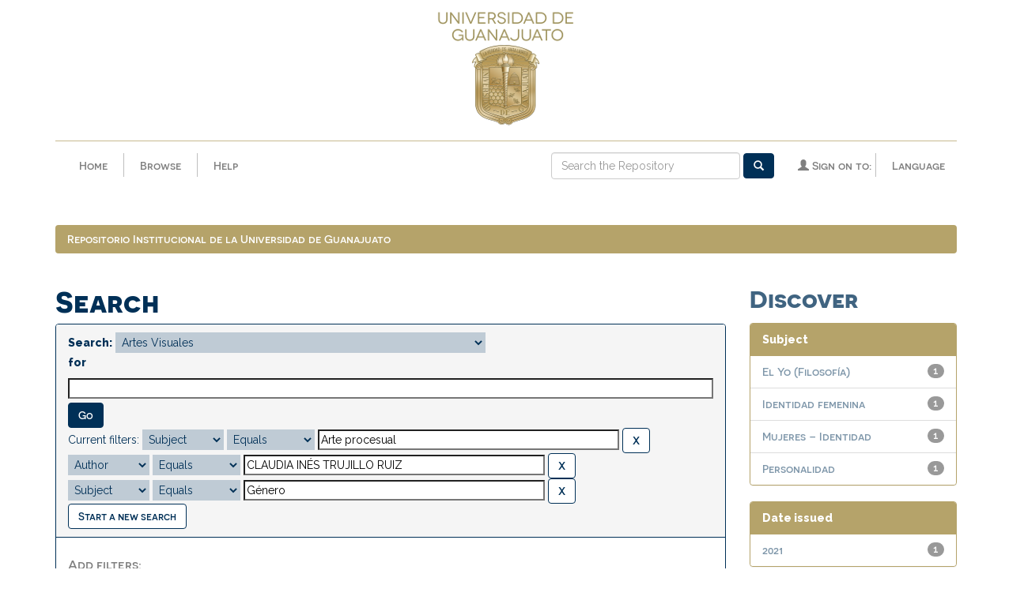

--- FILE ---
content_type: text/html;charset=UTF-8
request_url: http://repositorio.ugto.mx/handle/20.500.12059/4284/simple-search?query=&sort_by=score&order=desc&rpp=10&filter_field_1=keywords&filter_type_1=equals&filter_value_1=Arte+procesual&filter_field_2=author&filter_type_2=equals&filter_value_2=CLAUDIA+IN%C3%89S+TRUJILLO+RUIZ&etal=0&filtername=keywords&filterquery=G%C3%A9nero&filtertype=equals
body_size: 26425
content:


















<!DOCTYPE html>
<html>
  <head>
    <title>Repositorio Institucional de la Universidad de Guanajuato: Search</title>
    <meta http-equiv="Content-Type" content="text/html; charset=UTF-8" />
    <meta name="Generator" content="DSpace 6.0" />
    <meta name="viewport" content="width=device-width, initial-scale=1.0">
    <link rel="shortcut icon" href="/favicon.ico" type="image/x-icon"/>
    <!--<link rel="stylesheet" href="/static/css/jquery-ui-1.10.3.custom/redmond/jquery-ui-1.10.3.custom.css" type="text/css" />-->
    <!--<link rel="stylesheet" href="/static/css/bootstrap/bootstrap-theme.min.css" type="text/css" />-->
    <!--<link rel="stylesheet" href="/static/css/bootstrap/dspace-theme.css" type="text/css" />-->
    <link rel="stylesheet" href="/static/css/fonts/font-awesome.css">
    <link rel="stylesheet" href="/static/css/bootstrap/bootstrap.min.css" type="text/css" />
    <link href="https://fonts.googleapis.com/css?family=Raleway:400,600,800&amp;subset=latin-ext" rel="stylesheet">
    <link rel="stylesheet" href="/static/css/base/base-styles.css" type="text/css" />
    <link rel="stylesheet" href="/static/css/theme/theme-styles.css" type="text/css" />
    <link rel="stylesheet" href="/static/css/component/component-styles.css" type="text/css" />
    <link rel="stylesheet" href="/static/css/state/state-styles.css" type="text/css" />
    <link rel="stylesheet" href="/static/css/layout/layout-styles.css" type="text/css" />

        <link rel="search" type="application/opensearchdescription+xml" href="/open-search/description.xml" title="DSpace"/>


    <script type='text/javascript' src="/static/js/jquery/jquery-1.10.2.min.js"></script>
    <script type='text/javascript' src='/static/js/jquery/jquery-ui-1.10.3.custom.min.js'></script>
    <script type='text/javascript' src='/static/js/bootstrap/bootstrap.min.js'></script>
    <script type='text/javascript' src='/static/js/holder.js'></script>
    <script type="text/javascript" src="/utils.js"></script>
    <script type="text/javascript" src="/static/js/choice-support.js"> </script>
    <script type="text/javascript" src="/static/js/front-end.js"> </script>
    


    
    


    
        <script type="text/javascript">
	var jQ = jQuery.noConflict();
	jQ(document).ready(function() {
		jQ( "#spellCheckQuery").click(function(){
			jQ("#query").val(jQ(this).attr('data-spell'));
			jQ("#main-query-submit").click();
		});
		jQ( "#filterquery" )
			.autocomplete({
				source: function( request, response ) {
					jQ.ajax({
						url: "/json/discovery/autocomplete?query=&filter_field_1=keywords&filter_type_1=equals&filter_value_1=Arte+procesual&filter_field_2=author&filter_type_2=equals&filter_value_2=CLAUDIA+IN%C3%89S+TRUJILLO+RUIZ&filter_field_3=keywords&filter_type_3=equals&filter_value_3=G%C3%A9nero",
						dataType: "json",
						cache: false,
						data: {
							auto_idx: jQ("#filtername").val(),
							auto_query: request.term,
							auto_sort: 'count',
							auto_type: jQ("#filtertype").val(),
							location: '20.500.12059/4284'	
						},
						success: function( data ) {
							response( jQ.map( data.autocomplete, function( item ) {
								var tmp_val = item.authorityKey;
								if (tmp_val == null || tmp_val == '')
								{
									tmp_val = item.displayedValue;
								}
								return {
									label: item.displayedValue + " (" + item.count + ")",
									value: tmp_val
								};
							}))			
						}
					})
				}
			});
	});
	function validateFilters() {
		return document.getElementById("filterquery").value.length > 0;
	}
</script>
    


<!-- HTML5 shim and Respond.js IE8 support of HTML5 elements and media queries -->
<!--[if lt IE 9]>
  <script src="/static/js/html5shiv.js"></script>
  <script src="/static/js/respond.min.js"></script>
<![endif]-->
    </head>

    
    
  <body class="undernavigation">
    <a class="sr-only" href="#content">Skip navigation</a>
    <header class="navbar navbar-fixed-top">



      <div class="container">
        
























      <div class="col-xs-12"><a href="/">
        <img class="center-block escudo" src="/image/guanajuato/escudo170px.png" alt="Escudo UGTO" /></a>
      </div>
      <hr class="escudo">
      <div class="navbar-header">
        <button type="button" class="navbar-toggle" data-toggle="collapse" data-target=".navbar-collapse">
          <span class="icon-bar"></span>
          <span class="icon-bar"></span>
          <span class="icon-bar"></span>
        </button>
        <a class="navbar-brand escudo-brand" href="/"><img src="/image/guanajuato/escudo-horizontal.png" /></a>
      </div>
      <!--inicia menu principal-->
      <nav class="collapse navbar-collapse bs-navbar-collapse" role="navigation">
        <ul class="nav navbar-nav">
          <li class=""><a href="/">Home</a></li>
          <li class="vertical-divider"></li>

          <!--inicia menu dropdown de browse-->
          <li class="dropdown">
            <a href="#" class="dropdown-toggle" data-toggle="dropdown">Browse</a>
            <ul class="dropdown-menu">
            <li><a href="/community-list">Communities<br/>&amp;&nbsp;Collections</a></li>
            <li class="divider"></li>
        <li class="dropdown-header">Browse Items by:</li>
				

				
				      			<li><a href="/browse?type=dateissued">Issue Date</a></li>
					
				      			<li><a href="/browse?type=author">Author</a></li>
					
				      			<li><a href="/browse?type=title">Title</a></li>
					
				      			<li><a href="/browse?type=subject">Subject</a></li>
					
				      			<li><a href="/browse?type=dateaccessioned">Submit Date</a></li>
					

				

            </ul>
          </li>
          <li class="vertical-divider"></li>
          <li class=""><script type="text/javascript">
<!-- Javascript starts here
document.write('<a href="#" onClick="var popupwin = window.open(\'/help/index.html\',\'dspacepopup\',\'height=600,width=550,resizable,scrollbars\');popupwin.focus();return false;">Help<\/a>');
// -->
</script><noscript><a href="/help/index.html" target="dspacepopup">Help</a></noscript></li>
       </ul>

 
    <div class="nav navbar-nav navbar-right">
	 <ul class="nav navbar-nav navbar-right">
   <li class="vertical-divider"></li>
      <li class="dropdown">
       <a href="#" class="dropdown-toggle" data-toggle="dropdown">Language</a>
        <ul class="dropdown-menu">
 
      <li>
        <a onclick="javascript:document.repost.locale.value='en';
                  document.repost.submit();" href="http://repositorio.ugto.mx/handle/20.500.12059/4284/simple-search?locale=en">
         English
       </a>
      </li>
 
      <li>
        <a onclick="javascript:document.repost.locale.value='es';
                  document.repost.submit();" href="http://repositorio.ugto.mx/handle/20.500.12059/4284/simple-search?locale=es">
         español
       </a>
      </li>
 
     </ul>
    </li>
    </ul>
  </div>
 

       <div class="nav navbar-nav navbar-right">
		<ul class="nav navbar-nav navbar-right">
         <li class="dropdown">
         
             <a href="#" class="dropdown-toggle" data-toggle="dropdown"><span class="glyphicon glyphicon-user"></span> Sign on to:</a>
	
             <ul class="dropdown-menu">
               <li><a href="/mydspace">My Repository</a></li>
               <li><a href="/subscribe">Receive email<br/>updates</a></li>
	                            <li><a href="/profile">Edit Profile</a></li>

		
             </ul>
           </li>
          </ul>

	
	<form method="get" action="/simple-search" class="navbar-form navbar-right">
	    <div class="form-group">
          <input type="text" class="form-control" placeholder="Search&nbsp;the Repository" name="query" id="tequery" size="25"/>
        </div>
        <button type="submit" class="btn btn-primary"><span class="glyphicon glyphicon-search"></span></button>

	</form></div>
    </nav>

      </div>


    </header>
    <main id="content" class="pd-t-central" role="main">
                

      <div class="container">
        



  

<ol class="breadcrumb btn-success">

  <li><a href="/">Repositorio Institucional de la Universidad de Guanajuato</a></li>

</ol>

      </div>



        
<div class="container">

    <div class="row">
    <div class="col-md-9">








































    

<h2>Search</h2>

<div class="discovery-search-form panel panel-default">
    
	<div class="discovery-query panel-heading">
    <form action="simple-search" method="get">
        <label for="tlocation">
         	Search:
        </label>
        <select name="location" id="tlocation">

            <option value="/">All of Repository</option>

            <option value="20.500.12059/4111" >
                Trabajos de titulación
            </option>

            <option value="20.500.12059/4112" >
                Trabajos de titulación de licenciatura
            </option>

            <option value="20.500.12059/4116" >
                CGU - Campus Guanajuato. Tesis de Licenciatura
            </option>

            <option value="20.500.12059/4138" >
                DAAD - División de Arquitectura, Arte y Diseño. Tesis de Licenciatura
            </option>

            <option value="20.500.12059/4284" selected="selected">
                Artes Visuales
            </option>

        </select><br/>
        <label for="query">for</label>
        <input type="text" size="50" id="query" name="query" value=""/>
        <input type="submit" id="main-query-submit" class="btn btn-primary" value="Go" />
                  
        <input type="hidden" value="10" name="rpp" />
        <input type="hidden" value="score" name="sort_by" />
        <input type="hidden" value="desc" name="order" />
                                
		<div class="discovery-search-appliedFilters">
		<span>Current filters:</span>
		
			    <select id="filter_field_1" name="filter_field_1">
				<option value="title">Title</option><option value="author">Author</option><option value="keywords" selected="selected">Subject</option><option value="dateIssued">Date Issued</option><option value="has_content_in_original_bundle">Has File(s)</option>
				</select>
				<select id="filter_type_1" name="filter_type_1">
				<option value="equals" selected="selected">Equals</option><option value="contains">Contains</option><option value="authority">ID</option><option value="notequals">Not Equals</option><option value="notcontains">Not Contains</option><option value="notauthority">Not ID</option>
				</select>
				<input type="text" id="filter_value_1" name="filter_value_1" value="Arte&#x20;procesual" size="45"/>
				<input class="btn btn-default" type="submit" id="submit_filter_remove_1" name="submit_filter_remove_1" value="X" />
				<br/>
				
			    <select id="filter_field_2" name="filter_field_2">
				<option value="title">Title</option><option value="author" selected="selected">Author</option><option value="keywords">Subject</option><option value="dateIssued">Date Issued</option><option value="has_content_in_original_bundle">Has File(s)</option>
				</select>
				<select id="filter_type_2" name="filter_type_2">
				<option value="equals" selected="selected">Equals</option><option value="contains">Contains</option><option value="authority">ID</option><option value="notequals">Not Equals</option><option value="notcontains">Not Contains</option><option value="notauthority">Not ID</option>
				</select>
				<input type="text" id="filter_value_2" name="filter_value_2" value="CLAUDIA&#x20;INÉS&#x20;TRUJILLO&#x20;RUIZ" size="45"/>
				<input class="btn btn-default" type="submit" id="submit_filter_remove_2" name="submit_filter_remove_2" value="X" />
				<br/>
				
			    <select id="filter_field_3" name="filter_field_3">
				<option value="title">Title</option><option value="author">Author</option><option value="keywords" selected="selected">Subject</option><option value="dateIssued">Date Issued</option><option value="has_content_in_original_bundle">Has File(s)</option>
				</select>
				<select id="filter_type_3" name="filter_type_3">
				<option value="equals" selected="selected">Equals</option><option value="contains">Contains</option><option value="authority">ID</option><option value="notequals">Not Equals</option><option value="notcontains">Not Contains</option><option value="notauthority">Not ID</option>
				</select>
				<input type="text" id="filter_value_3" name="filter_value_3" value="Género" size="45"/>
				<input class="btn btn-default" type="submit" id="submit_filter_remove_3" name="submit_filter_remove_3" value="X" />
				<br/>
				
		</div>

<a class="btn btn-default" href="/simple-search">Start a new search</a>	
		</form>
		</div>

		<div class="discovery-search-filters panel-body">
		<h5>Add filters:</h5>
		<p class="discovery-search-filters-hint">Use filters to refine the search results.</p>
		<form action="simple-search" method="get">
		<input type="hidden" value="20.500.12059&#x2F;4284" name="location" />
		<input type="hidden" value="" name="query" />
		
				    <input type="hidden" id="filter_field_1" name="filter_field_1" value="keywords" />
					<input type="hidden" id="filter_type_1" name="filter_type_1" value="equals" />
					<input type="hidden" id="filter_value_1" name="filter_value_1" value="Arte&#x20;procesual" />
					
				    <input type="hidden" id="filter_field_2" name="filter_field_2" value="author" />
					<input type="hidden" id="filter_type_2" name="filter_type_2" value="equals" />
					<input type="hidden" id="filter_value_2" name="filter_value_2" value="CLAUDIA&#x20;INÉS&#x20;TRUJILLO&#x20;RUIZ" />
					
				    <input type="hidden" id="filter_field_3" name="filter_field_3" value="keywords" />
					<input type="hidden" id="filter_type_3" name="filter_type_3" value="equals" />
					<input type="hidden" id="filter_value_3" name="filter_value_3" value="Género" />
					
		<select id="filtername" name="filtername">
		<option value="title">Title</option><option value="author">Author</option><option value="keywords">Subject</option><option value="dateIssued">Date Issued</option><option value="has_content_in_original_bundle">Has File(s)</option>
		</select>
		<select id="filtertype" name="filtertype">
		<option value="equals">Equals</option><option value="contains">Contains</option><option value="authority">ID</option><option value="notequals">Not Equals</option><option value="notcontains">Not Contains</option><option value="notauthority">Not ID</option>
		</select>
		<input type="text" id="filterquery" name="filterquery" size="45" required="required" />
		<input type="hidden" value="10" name="rpp" />
		<input type="hidden" value="score" name="sort_by" />
		<input type="hidden" value="desc" name="order" />
		<input class="btn btn-default" type="submit" value="Add" onclick="return validateFilters()" />
		</form>
		</div>        

        
   <div class="discovery-pagination-controls panel-footer">
   <form action="simple-search" method="get">
   <input type="hidden" value="20.500.12059&#x2F;4284" name="location" />
   <input type="hidden" value="" name="query" />
	
				    <input type="hidden" id="filter_field_1" name="filter_field_1" value="keywords" />
					<input type="hidden" id="filter_type_1" name="filter_type_1" value="equals" />
					<input type="hidden" id="filter_value_1" name="filter_value_1" value="Arte&#x20;procesual" />
					
				    <input type="hidden" id="filter_field_2" name="filter_field_2" value="author" />
					<input type="hidden" id="filter_type_2" name="filter_type_2" value="equals" />
					<input type="hidden" id="filter_value_2" name="filter_value_2" value="CLAUDIA&#x20;INÉS&#x20;TRUJILLO&#x20;RUIZ" />
					
				    <input type="hidden" id="filter_field_3" name="filter_field_3" value="keywords" />
					<input type="hidden" id="filter_type_3" name="filter_type_3" value="equals" />
					<input type="hidden" id="filter_value_3" name="filter_value_3" value="Género" />
						
           <label for="rpp">Results/Page</label>
           <select name="rpp" id="rpp">

                   <option value="5" >5</option>

                   <option value="10" selected="selected">10</option>

                   <option value="15" >15</option>

                   <option value="20" >20</option>

                   <option value="25" >25</option>

                   <option value="30" >30</option>

                   <option value="35" >35</option>

                   <option value="40" >40</option>

                   <option value="45" >45</option>

                   <option value="50" >50</option>

                   <option value="55" >55</option>

                   <option value="60" >60</option>

                   <option value="65" >65</option>

                   <option value="70" >70</option>

                   <option value="75" >75</option>

                   <option value="80" >80</option>

                   <option value="85" >85</option>

                   <option value="90" >90</option>

                   <option value="95" >95</option>

                   <option value="100" >100</option>

           </select>
           &nbsp;|&nbsp;

               <label for="sort_by">Sort items by</label>
               <select name="sort_by" id="sort_by">
                   <option value="score">Relevance</option>
 <option value="dc.title_sort" >Title</option> <option value="dc.date.issued_dt" >Issue Date</option>
               </select>

           <label for="order">In order</label>
           <select name="order" id="order">
               <option value="ASC" >Ascending</option>
               <option value="DESC" selected="selected">Descending</option>
           </select>
           <label for="etal">Authors/record</label>
           <select name="etal" id="etal">

               <option value="0" selected="selected">All</option>
<option value="1" >1</option>
                       <option value="5" >5</option>

                       <option value="10" >10</option>

                       <option value="15" >15</option>

                       <option value="20" >20</option>

                       <option value="25" >25</option>

                       <option value="30" >30</option>

                       <option value="35" >35</option>

                       <option value="40" >40</option>

                       <option value="45" >45</option>

                       <option value="50" >50</option>

           </select>
           <input class="btn btn-default" type="submit" name="submit_search" value="Update" />


</form>
   </div>
</div>   

<hr/>
<div class="discovery-result-pagination row container">

    
	<div class="alert alert-info">Results 1-1 of 1 (Search time: 0.001 seconds).</div>
    <ul class="pagination pull-right">
	<li class="disabled"><span>previous</span></li>
	
	<li class="active"><span>1</span></li>

	<li class="disabled"><span>next</span></li>
	</ul>
<!-- give a content to the div -->
</div>
<div class="discovery-result-results">





    <div class="panel panel-info">
    <div class="panel-heading">Item hits:</div>
    <table align="center" class="table" summary="This table browses all dspace content">
<tr>
<th id="t1" class="oddRowEvenCol">Issue Date</th><th id="t2" class="oddRowOddCol">Title</th><th id="t3" class="oddRowEvenCol">Author(s)</th></tr><tr><td headers="t1" nowrap="nowrap" align="right">30-Jan-2021</td><td headers="t2" ><a href="/handle/20.500.12059/5342">Irresoluta:&#x20;(re)creación&#x20;del&#x20;“Yo&#x20;mujer”</a></td><td headers="t3" ><em><a href="/browse?type=author&amp;value=CLAUDIA+IN%C3%89S+TRUJILLO+RUIZ&amp;value_lang=es_MX">CLAUDIA&#x20;INÉS&#x20;TRUJILLO&#x20;RUIZ</a></em></td></tr>
</table>

    </div>

</div>
















            

	</div>
	<div class="col-md-3">
                    


<h3 class="facets">Discover</h3>
<div id="facets" class="facetsBox">

<div id="facet_keywords" class="panel panel-success">
	    <div class="panel-heading">Subject</div>
	    <ul class="list-group"><li class="list-group-item"><span class="badge">1</span> <a href="/handle/20.500.12059/4284/simple-search?query=&amp;sort_by=score&amp;order=desc&amp;rpp=10&amp;filter_field_1=keywords&amp;filter_type_1=equals&amp;filter_value_1=Arte+procesual&amp;filter_field_2=author&amp;filter_type_2=equals&amp;filter_value_2=CLAUDIA+IN%C3%89S+TRUJILLO+RUIZ&amp;filter_field_3=keywords&amp;filter_type_3=equals&amp;filter_value_3=G%C3%A9nero&amp;etal=0&amp;filtername=keywords&amp;filterquery=El+Yo+%28Filosof%C3%ADa%29&amp;filtertype=equals"
                title="Filter by El Yo (Filosofía)">
                El Yo (Filosofía)</a></li><li class="list-group-item"><span class="badge">1</span> <a href="/handle/20.500.12059/4284/simple-search?query=&amp;sort_by=score&amp;order=desc&amp;rpp=10&amp;filter_field_1=keywords&amp;filter_type_1=equals&amp;filter_value_1=Arte+procesual&amp;filter_field_2=author&amp;filter_type_2=equals&amp;filter_value_2=CLAUDIA+IN%C3%89S+TRUJILLO+RUIZ&amp;filter_field_3=keywords&amp;filter_type_3=equals&amp;filter_value_3=G%C3%A9nero&amp;etal=0&amp;filtername=keywords&amp;filterquery=Identidad+femenina&amp;filtertype=equals"
                title="Filter by Identidad femenina">
                Identidad femenina</a></li><li class="list-group-item"><span class="badge">1</span> <a href="/handle/20.500.12059/4284/simple-search?query=&amp;sort_by=score&amp;order=desc&amp;rpp=10&amp;filter_field_1=keywords&amp;filter_type_1=equals&amp;filter_value_1=Arte+procesual&amp;filter_field_2=author&amp;filter_type_2=equals&amp;filter_value_2=CLAUDIA+IN%C3%89S+TRUJILLO+RUIZ&amp;filter_field_3=keywords&amp;filter_type_3=equals&amp;filter_value_3=G%C3%A9nero&amp;etal=0&amp;filtername=keywords&amp;filterquery=Mujeres+%E2%80%93+Identidad&amp;filtertype=equals"
                title="Filter by Mujeres – Identidad">
                Mujeres – Identidad</a></li><li class="list-group-item"><span class="badge">1</span> <a href="/handle/20.500.12059/4284/simple-search?query=&amp;sort_by=score&amp;order=desc&amp;rpp=10&amp;filter_field_1=keywords&amp;filter_type_1=equals&amp;filter_value_1=Arte+procesual&amp;filter_field_2=author&amp;filter_type_2=equals&amp;filter_value_2=CLAUDIA+IN%C3%89S+TRUJILLO+RUIZ&amp;filter_field_3=keywords&amp;filter_type_3=equals&amp;filter_value_3=G%C3%A9nero&amp;etal=0&amp;filtername=keywords&amp;filterquery=Personalidad&amp;filtertype=equals"
                title="Filter by Personalidad">
                Personalidad</a></li></ul></div><div id="facet_dateIssued" class="panel panel-success">
	    <div class="panel-heading">Date issued</div>
	    <ul class="list-group"><li class="list-group-item"><span class="badge">1</span> <a href="/handle/20.500.12059/4284/simple-search?query=&amp;sort_by=score&amp;order=desc&amp;rpp=10&amp;filter_field_1=keywords&amp;filter_type_1=equals&amp;filter_value_1=Arte+procesual&amp;filter_field_2=author&amp;filter_type_2=equals&amp;filter_value_2=CLAUDIA+IN%C3%89S+TRUJILLO+RUIZ&amp;filter_field_3=keywords&amp;filter_type_3=equals&amp;filter_value_3=G%C3%A9nero&amp;etal=0&amp;filtername=dateIssued&amp;filterquery=2021&amp;filtertype=equals"
                title="Filter by 2021">
                2021</a></li></ul></div><div id="facet_has_content_in_original_bundle" class="panel panel-success">
	    <div class="panel-heading">Has File(s)</div>
	    <ul class="list-group"><li class="list-group-item"><span class="badge">1</span> <a href="/handle/20.500.12059/4284/simple-search?query=&amp;sort_by=score&amp;order=desc&amp;rpp=10&amp;filter_field_1=keywords&amp;filter_type_1=equals&amp;filter_value_1=Arte+procesual&amp;filter_field_2=author&amp;filter_type_2=equals&amp;filter_value_2=CLAUDIA+IN%C3%89S+TRUJILLO+RUIZ&amp;filter_field_3=keywords&amp;filter_type_3=equals&amp;filter_value_3=G%C3%A9nero&amp;etal=0&amp;filtername=has_content_in_original_bundle&amp;filterquery=true&amp;filtertype=equals"
                title="Filter by true">
                true</a></li></ul></div>

</div>


    </div>
    </div>       

</div>
</main>
            
            <div class="row footer-1">
            <div class="col-xs-12">
            <li class="blue-divider"></li>
            </div>
            </div>
            <footer class="navbar navbar-bottom">
            <div class="row footer-2">
            <div class="col-xs-12 col-sm-4">
              <h6>Nuestras redes</h6>
            <a target="blank" href="https://www.facebook.com/sbibliotecarioUG">
            <div class="redes">
              <i class="fa fa-facebook" aria-hidden="true"></i>
            </div>
            </a>
            <a target="blank" href="https://www.youtube.com/channel/UCBIpQWiuHg2jUhARukRonIA">
            <div class="redes">
              <i class="fa fa-youtube" aria-hidden="true"></i>
            </div>
            </a>
            <h6><a href="https://bibliotecas.ugto.mx">www.bibliotecas.ugto.mx</a></h6>
         </div>
         <div class="col-xs-12 col-sm-4 center-block">
           <h6>Contacto</h6>
          <p>Fracc. El Establo 1-A, Col. Marfil C.P. 36250<br>Guanajuato, Gto., México</p>
          <p>Tel: +52 (473) 7320006 Ext. 5538</p>
           <h6><a href="mailto:repositorio@ugto.mx">repositorio@ugto.mx</a></h6>
           
         </div>
         <div class="col-xs-12 col-sm-4 center-block">
           <h6>Otros sitios de interés: </h6>
           <a href="http://conacyt.gob.mx/" target="_blank"><img class="center-block" src="/image/guanajuato/conacyt.png" alt="logo conacyt"/></a>
          <a href="http://www.remeri.org.mx" target="_blank"><img class="center-block" src="/image/guanajuato/remeri.svg" alt="logo red mexicana repositorios institucionales"/></a>
          <a href="http://academica.mx" target="_blank"><img class="center-block" src="/image/guanajuato/academica.svg" alt="logo académica"/></a>
    </footer>
    <script src="https://use.fontawesome.com/f426cb1b98.js"></script>
      <!--GoogleAnalytics-->
        <script async src="https://www.googletagmanager.com/gtag/js?id=UA-137267629-1"></script>
        <script>
            window.dataLayer = window.dataLayer || [];
            function gtag() { dataLayer.push(arguments); }
            gtag('js', new Date());
            gtag('config', 'UA-137267629-1');
        </script>
      <!-- Global site tag (gtag.js) - Google Analytics -->
    </body>
</html>

